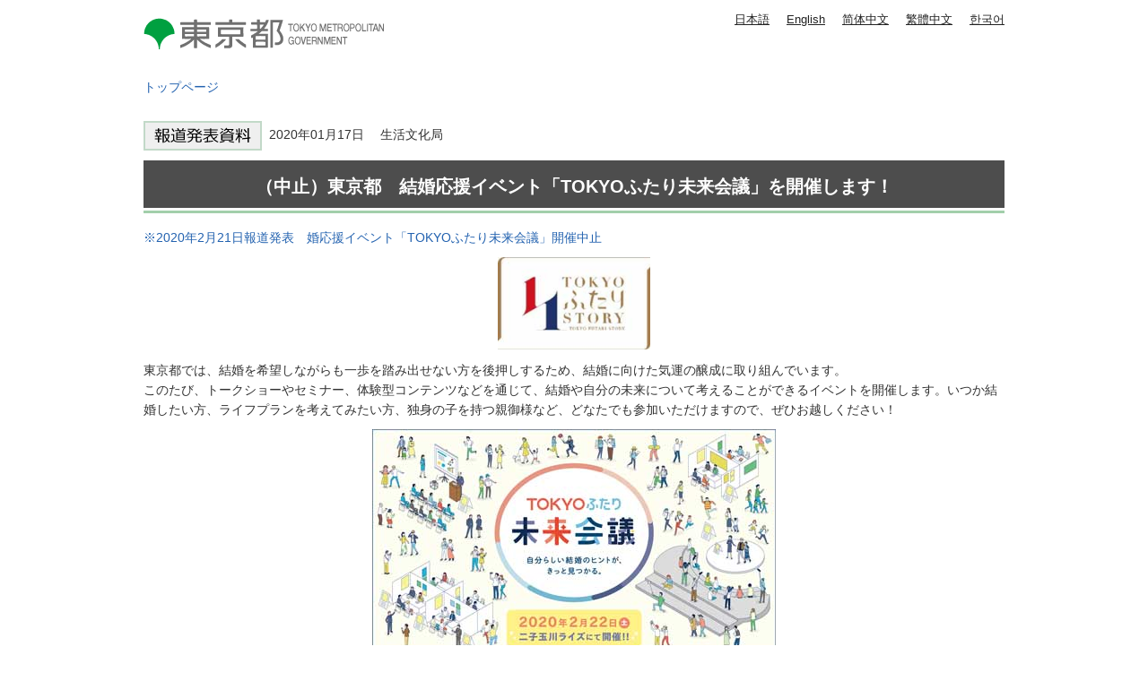

--- FILE ---
content_type: text/html
request_url: https://www.spt.metro.tokyo.lg.jp/tosei/hodohappyo/press/2020/01/17/06.html
body_size: 3040
content:
<!DOCTYPE HTML PUBLIC "-//W3C//DTD HTML 4.01 Transitional//EN" "http://www.w3.org/TR/html4/loose.dtd">
<html lang="ja">
<head>
<meta http-equiv="Content-Type" content="text/html; charset=utf-8">
<meta http-equiv="Content-Style-Type" content="text/css">
<meta http-equiv="Content-Script-Type" content="text/javascript">

<title>（中止）結婚応援イベント「TOKYOふたり未来会議」を開催｜東京都</title>
<meta name="description" content="このたび、トークショーやセミナー、体験型コンテンツなどを通じて、結婚や自分の未来について考えることができるイベントを開催します。">

<meta name="author" content="東京都">
<meta name="viewport" content="width=device-width, maximum-scale=3.0">
<meta name="format-detection" content="telephone=no">
<meta name="referrer" content="no-referrer-when-downgrade">
<script type="text/javascript" src="/tosei/shared/js/g_tag.js"></script>

<meta name="category" content="press">

<meta name="press_category" content="イベント">


<meta name="press_depertment" content="生活文化局">

<meta name="press_date" content="2020-01-17">

<link href="/tosei/shared/style/default.css" rel="stylesheet" type="text/css" media="all">
<link href="/tosei/shared/style/shared.css" rel="stylesheet" type="text/css" media="all">
<link href="/tosei/shared/style/color/color0.css" rel="stylesheet" type="text/css" media="all" id="tmp_color" title="default" class="tmp_color">
<link href="/tosei/shared/style/color/color1.css" rel="alternate stylesheet" type="text/css" media="all" title="darkblue" class="tmp_color">
<link href="/tosei/shared/style/color/color2.css" rel="alternate stylesheet" type="text/css" media="all" title="yellow" class="tmp_color">
<link href="/tosei/shared/style/color/color3.css" rel="alternate stylesheet" type="text/css" media="all" title="black" class="tmp_color">
<link href="/tosei/shared/style/font/normal.css" rel="stylesheet" type="text/css" id="tmp_font" media="all" title="default" class="tmp_font">
<link href="/tosei/shared/style/font/small.css" rel="alternate stylesheet" type="text/css" media="all" title="small" class="tmp_font">
<link href="/tosei/shared/style/font/big.css" rel="alternate stylesheet" type="text/css" media="all" title="big" class="tmp_font">
<link href="/tosei/shared/style/font/big2.css" rel="alternate stylesheet" type="text/css" media="all" title="big2" class="tmp_font">
<link href="/tosei/shared/templates/press_free/style/edit.css" rel="stylesheet" type="text/css" media="all">
<link href="/tosei/shared/style/tablet.css" rel="stylesheet" media="only screen and (min-width : 671px) and (max-width : 959px)" type="text/css" id="tmp_tablet_css">
<link href="/tosei/shared/style/smartphone.css" rel="stylesheet" media="only screen and (max-width : 670px)" type="text/css" id="tmp_smartphone_css">
<link href="/tosei/shared/images/favicon/favicon.ico" rel="shortcut icon" type="image/vnd.microsoft.icon">
<link href="/tosei/shared/images/favicon/apple-touch-icon-precomposed.png" rel="apple-touch-icon-precomposed">
<script type="text/javascript" src="/tosei/shared/js/jquery.js"></script>
<script type="text/javascript" src="/tosei/shared/js/gd.js"></script>
<script type="text/javascript" src="/tosei/shared/js/setting_head.js"></script>





</head>
<body class="format_free custom_press_free no_javascript">
<noscript><iframe src="https://www.googletagmanager.com/ns.html?id=GTM-WW9DZ5T" height="0" width="0" style="display:none;visibility:hidden" title="Google Tag Manager"></iframe></noscript>
<script type="text/javascript" src="/tosei/shared/js/setting_body.js"></script>
<div id="tmp_wrapper">
<noscript>
<p>このサイトではJavaScriptを使用したコンテンツ・機能を提供しています。JavaScriptを有効にするとご利用いただけます。</p>
</noscript>
<p><a href="#tmp_honbun" class="skip">本文へスキップします。</a></p>
<div id="tmp_wrap_header">

<div id="tmp_header">
<div id="tmp_hlogo">
<p><a href="https://www.metro.tokyo.lg.jp/"><span>東京都 TOKYO METROPOLITAN GOVERNMENT</span></a></p>
</div>
<ul id="tmp_hnavi_s">
    <li id="tmp_hnavi_lmenu"><a href="javascript:void(0);"><span>メニュー</span></a> </li>
</ul>
<div id="tmp_means">
<div id="tmp_means_primary">
<olang>
<ul id="tmp_hnavi">
    <li class="lang_btn"><a href="https://www.spt.metro.tokyo.lg.jp/">日本語</a></li>
    <li class="lang_btn"><a href="https://honyaku.j-server.com/LUCTKSPT/ns/w4/jaen/">English</a></li>
    <li class="lang_btn"><a href="https://honyaku.j-server.com/LUCTKSPT/ns/w4/jazh/">简体中文</a></li>
    <li class="lang_btn"><a href="https://honyaku.j-server.com/LUCTKSPT/ns/w4/jazhb/">繁體中文</a></li>
    <li class="lang_btn"><a href="https://honyaku.j-server.com/LUCTKSPT/ns/w4/jako/">한국어</a></li>
</ul>
</olang>
</div>
</div>
</div>



<div id="tmp_pankuzu">
<p><a href="https://www.metro.tokyo.lg.jp/">トップページ</a></p>
</div>
</div>
<div id="tmp_wrap_main" class="column_cnt">
<div id="tmp_main">
<div class="wrap_col_main">
<div class="col_main">
<p id="tmp_honbun" class="skip">ここから本文です。</p>
<div id="tmp_contents">
<div id="tmp_wrap_custom_update">

<!-- -->

<div id="tmp_custom_update">


</div>
</div>

<p class="press_icon"><img src="/tosei/shared/templates/press_free/images/press_icon.gif" width="132" height="33" alt="報道発表資料">&nbsp;

2020年01月17日　


生活文化局

</p>






<h1 align="center">（中止）東京都　結婚応援イベント「TOKYOふたり未来会議」を開催します！</h1>
<p><a href="/tosei/hodohappyo/press/2020/02/21/14.html">※2020年2月21日報道発表　婚応援イベント「TOKYOふたり未来会議」開催中止</a></p>
<p align="center"><img width="170" height="103" alt="ロゴ画像" src="/tosei/hodohappyo/press/2020/01/17/images/06_01.jpg"></p>
<p>東京都では、結婚を希望しながらも一歩を踏み出せない方を後押しするため、結婚に向けた気運の醸成に取り組んでいます。<br>
このたび、トークショーやセミナー、体験型コンテンツなどを通じて、結婚や自分の未来について考えることができるイベントを開催します。いつか結婚したい方、ライフプランを考えてみたい方、独身の子を持つ親御様など、どなたでも参加いただけますので、ぜひお越しください！</p>
<p align="center"><img width="450" height="254" alt="イベントのPR画像" src="/tosei/hodohappyo/press/2020/01/17/images/06_02.jpg"></p>
<h2>イベント概要</h2>
<h3>開催日時</h3>
<p>令和2年2月22日（土曜日）13時00分から18時00分まで</p>
<h3>場所</h3>
<p>二子玉川ライズ<br>
（東急田園都市線・大井町線「二子玉川駅」下車）</p>
<p align="center"><img width="300" height="187" alt="会場の写真" src="/tosei/hodohappyo/press/2020/01/17/images/06_03.jpg"></p>
<p align="center"><span class="txt_small">（c）Futakotamagawa Rise<br>
二子玉川ライズ</span></p>
<h3>参加費</h3>
<p>無料</p>
<h3>内容</h3>
<ul>
    <li>ステージエリア　&lt;二子玉川ライズ　ガレリア&gt;<br>
    どなたも気軽に参加でき、楽しみながら結婚について考えることができるオープンエリア<br>
    （トークショー、&ldquo;TOKYOふたり100 Stories&rdquo;チョコ・エントランス、TOKYOふたり図書館）</li>
    <li>セミナー＆体験エリア　&lt;iTSCOM STUDIO &amp; HALL 二子玉川ライズ&gt;<br>
    落ち着いた雰囲気の中で、恋愛や結婚、婚活などについて学べる屋内エリア<br>
    （専門家によるセミナー、スキルアップレッスンや婚活個別相談などの体験ブース）</li>
</ul>
<p>※イベントの詳細は<a href="/tosei/hodohappyo/press/2020/01/17/documents/06_01.pdf" class="icon_pdf">別紙（PDF：431KB）</a>！<br>
※両方のエリアを訪れた方には、プレゼントが当たる抽選も！<br>
※詳細は、<a href="https://www.futari-story.metro.tokyo.lg.jp/event2020/">結婚支援ポータルサイト</a>または<a href="/tosei/hodohappyo/press/2020/01/17/documents/06_02.pdf" class="icon_pdf">チラシ（PDF：1,296KB）</a>をご覧ください。</p>
<p><a href="https://www.futari-story.metro.tokyo.lg.jp">結婚支援ポータルサイト&ldquo;TOKYOふたりSTORY&rdquo;</a></p>
<p align="center"><img width="100" height="100" alt="QRコードの画像" src="/tosei/hodohappyo/press/2020/01/17/images/06_04.jpg"></p>
<p>「ふたりストーリー」で検索</p>
<p><a href="https://www.seisakukikaku.metro.tokyo.lg.jp/basic-plan/actionplan-for-2020/index.html">「2020年に向けた実行プラン」</a>事業<br>
本件は、「2020年に向けた実行プラン」に係る事業です。<br>
「ダイバーシティ　政策の柱5　誰もが活躍できるまち」</p>
<table class="inquiry">
    <tbody>
        <tr>
            <td>問い合わせ先<br>
            生活文化局都民生活部地域活動推進課<br>
            電話　<span class="tellink">03-5320-4236</span></td>
        </tr>
    </tbody>
</table>


</div>
</div>
</div>
</div>
</div>


<div id="tmp_faddress">
<address><span class="spbr">東京都庁</span><span>〒163-8001 東京都新宿区西新宿2-8-1</span> <span class="spbr">電話：03-5321-1111(代表)</span><span class="spbr">法人番号：8000020130001</span> </address>
<p lang="en">Copyright (C) 2000～ Tokyo Metropolitan Government. All Rights Reserved.</p>
</div></div>
<script type="text/javascript" src="/tosei/shared/js/setting_onload.js"></script>
</body>
</html>


--- FILE ---
content_type: text/css
request_url: https://www.spt.metro.tokyo.lg.jp/tosei/shared/style/tablet.css
body_size: 3448
content:
@charset "utf-8";

@media screen and (min-width : 671px) and (max-width : 959px) {
/* reset */
#tmp_wrapper,
.format_top #tmp_wrap_main,
.format_free #tmp_main,
.format_press #tmp_main,
.custom_idx #tmp_wrap_main,
.format_chiji #tmp_wrap_main,
.format_chiji #tmp_main,
.format_chiji_free #tmp_wrap_main,
.format_chiji_free #tmp_main,
#tmp_header,
#tmp_social,
#tmp_gnavi,
#tmp_wrap_emergency,
#tmp_foot_gnavi_sub,
.gnavi_sub,
#tmp_pankuzu,
#tmp_social ul,
#tmp_flink,
#tmp_footer,
#tmp_wrap_faddress,
#tmp_fnavi ul,
#tmp_fnavi p,
#tmp_copyright,
#tmp_contents #tmp_idx_menu {
	width:auto;
}
.ac_btn {
	display:none;
}
.format_top #tmp_wrap_header,
.format_free #tmp_wrap_header,
.format_press #tmp_wrap_header,
.custom_idx #tmp_wrap_header,
.format_chiji #tmp_wrap_header,
.format_chiji_free #tmp_wrap_header,
#tmp_wrapper,
#tmp_wrap_free,
#tmp_footer {
	min-width:initial;
	min-width:0;
}
#tmp_contents .press_key_center #tmp_clear_btn {
	-webkit-appearance:none; /* 変更しない */
	-webkit-border-radius:0; /* Webkit */
	-moz-border-radius:0; /* Mozilla */
	border-radius:0; /* CSS3 */
}
.format_chiji_free #tmp_wrap_main {
	background:none;
	min-height:initial;
	min-height:0;
}
/* ==================================================
shared
================================================== */
/* body
============================== */
#tmp_query {
	width:170px;
	min-width:170px !important;
}
#tmp_gnavi {
	padding:0 10px;
}
#tmp_gnavi ul {
	width:100%;
}
#tmp_gnavi ul li {
	display:table;
	width:100%;
}
#tmp_gnavi ul li a {
	display:table-cell;
	width:100%;
	height:100%;
	vertical-align:middle;
}
#tmp_gnavi #tmp_glist2,
#tmp_gnavi #tmp_glist3,
#tmp_gnavi #tmp_glist4,
#tmp_gnavi #tmp_glist5,
#tmp_gnavi #tmp_glist6 {
	width:calc(20% - 12px) !important;
}
/* emergency
============================== */
#tmp_wrap_emergency {
	margin:0 10px 10px;
}
#tmp_emergency {
	border-right:2px solid #FFE900;
}
#tmp_top_emergency,
#tmp_contents_emergency {
	width:100%;
	padding:0 10px;
	box-sizing:border-box;
}
#tmp_contents_emergency {
	padding:0 5px;
}
/* layout
============================== */
#tmp_main {
	padding:0 10px;
}
#tmp_header {
	padding:10px 10px 12px;
}
/* ==================================================
TOP
================================================== */
#tmp_top_ban {
	margin:0 0 0 2%;
}
#tmp_top_ban .tbs {
	width:33%;
	margin:0 0.5% 0.5% 0;
	height:100%;
}
#tmp_top_ban .tbl {
	width: 66.5%;
	margin:0 0.5% 0.5% 0;
}
#tmp_top_info {
	padding:9px 9px 0;
	color:inherit;
	background-color:#FFFFFF;
	border:3px solid #DDDDDD;
	height:100%;
	overflow:auto;
}
#tmp_top_ban #tmp_tb_info {
	width: 100%;
	margin-right:0;
}
.tbl:before {
	content:"";
	display:block;
	padding-top:100%;
}
#tmp_tb_info:before {
	content:"";
	padding-top:101%;
}
#tmp_top_news {
	position:absolute;
	top:0;
	bottom:0;
	left:0;
	right:0;
	height:100%;
	overflow:auto;
}
#tmp_tb_twitter.rn2023 {
	width: 33% !important;
	overflow:auto;
	-webkit-overflow-scrolling:touch;
	box-sizing: border-box;
}
#tmp_tb_twitter .twitter-timeline {
	position:absolute !important;
	width:100% !important;
	height:100% !important;
	top:0 !important;
	left:0 !important;
	bottom:0 !important;
	right:0 !important;
	overflow:auto;
}
#tmp_contents #tmp_sns_iframe_right,
#tmp_contents #tmp_sns_txt_left {
	max-width:initial;
	max-width:none;
}
#tmp_sns_iframe_right {
	width:100%;
	text-align:center;
}
#tmp_top_ban .movie_div.tbs {
	margin: 0 0.5% 0.5% 0;
	width:33%;
}
#tmp_top_ban #tmp_tb_movie2.movie_div.tbs {
	margin: 0 0 0.5% 0;
}
#tmp_top_ban #tmp_tb_korona2.tbs {
	margin: 0 0 0.5% 0;
}
#tmp_top_news {
	height:auto;
	box-sizing:border-box;
}
#tmp_top_news .datatable,
#tmp_contents #tmp_news_list .datatable {
	width:100%;
	table-layout:fixed;
}
#tmp_top_news .datatable td.icon,
#tmp_contents #tmp_news_list .datatable td.icon {
	padding-left:0;
}
#tmp_top_news .datatable td.icon img,
#tmp_contents #tmp_news_list .datatable td.icon img {
	width:54px;
}
#tmp_top_news_cnt .datatable td p {
	white-space:nowrap;
	text-overflow: ellipsis;
	overflow: hidden;
}
#tmp_top_info {
	box-sizing:border-box;
}
#tmp_top_pickup {
	box-sizing:border-box;
	height:100%;
}
#tmp_foot_gnavi_sub {
	padding:0 10px;
}
#tmp_foot_gnavi_sub .gnavi_sub {
	-moz-box-sizing:border-box;
	-webkit-box-sizing:border-box;
	-o-box-sizing:border-box;
	-ms-box-sizing:border-box;
	box-sizing:border-box;
}
#tmp_foot_gnavi_sub .gnavi_sub li {
	width:25%;
}
/* メンビジュア画像 */
.format_top #tmp_top_ban {
    padding: 5px;
    width: auto;
    margin: 0;
}
.format_top #tmp_top_ban .section_box.eq_01 .tbsw {
	width:33%;
	float: left;
	clear:none;
}
.format_top #tmp_top_ban .section_box .tbsw .tbs.tbf{
	width: 100%;
}
.format_top #tmp_mainvisual.tbl::before {
    padding-top: 0;
}

.format_top #tmp_top_ban .section_box.eq_03 .tbs,
.format_top #tmp_top_ban .section_box.eq_04 .tbs {
	width:33%;
	margin:0 0.5% 0.5% 0;
	height:100%;
}
.format_top #tmp_top_ban .section_box.eq_03 .tbs:nth-child(3n),
.format_top #tmp_top_ban .section_box.eq_04 .tbs:nth-child(3n) {
	margin:0 0 0.5% 0;
}
/* ==================================================
free
================================================== */
#tmp_contents img {
	max-width:100%;
	height:auto;
}
/* ==================================================
social
================================================== */
#tmp_social {
	padding:0 10px;
}
/* ==================================================
pankuzu
================================================== */
#tmp_pankuzu {
	padding:7px 10px;
}
/* ==================================================
pnavi
================================================== */
.pnavi {
	width:auto;
	padding:0 10px;
}
/* ==================================================
idx
================================================== */
#tmp_contents #tmp_idx_menu {
}
#tmp_contents .idx_menu {
	width: 33% !important;
	padding:0 0.5% 4px 0 !important;
}
#tmp_contents .idx_menu:nth-child(3n) {
	padding-right:0 !important;
}
#tmp_contents .idx_menu:nth-child(3n+1) {
	clear:both;
}
#tmp_contents .idx_menu_ttl {
	width:auto;
	height:auto;
}
#tmp_contents .idx_menu_ttl img {
	width:100%;
	height:100%;
}
.used_javascript #tmp_contents .idx_menu_cnt {
	width:302%;
}
.used_javascript #tmp_contents .idx_menu_cnt ul {
	padding:7px 7px 3px;
}
.used_javascript #tmp_contents .idx_menu_cnt ul li {
	width:32.7%;
	margin:0 0.3% 5px;
}
#tmp_contents .idx_menu_cnt li:nth-child(4n+1) {
	clear:none;
}
#tmp_contents .idx_menu_cnt ul li:nth-child(3n+1) {
	clear:both;
}
#tmp_contents .idx_menu:nth-child(3n-2) .idx_menu_cnt {
	margin-left:0 !important;
}
#tmp_contents .idx_menu:nth-child(3n-1) .idx_menu_cnt {
	margin-left:-101.4%;
}
#tmp_contents .idx_menu:nth-child(3n) .idx_menu_cnt {
	margin-left:-202.9%;
}
#tmp_contents .eq1 {
	clear:none;
}
/* info_box */
#tmp_idx_info {
	margin:0;
}
#tmp_info_box,
#tmp_info_box tbody,
#tmp_info_box tr,
#tmp_info_box td {
	display: block;
	margin:0 0 4px;
	width:100%;
	box-sizing:border-box;
}
#tmp_idx_tbs {
	width:100%;
}
#tmp_idx_tbs .idx_tbs {
	margin-right:0.5%;
	width:33%;
	height:100%;
}
#tmp_idx_tbs .idx_tbs:nth-child(3n+3) {
	margin-right:0;
}
#tmp_contents #tmp_idx_tbs img {
	width:100%;
	height:auto;
}
#tmp_top_news {
	margin-right:0;
}
#tmp_top_ban .tbsw {
	width:auto;
	float:none;
	clear:both;
}
/* ==================================================
movie
================================================== */
#tmp_contents #tmp_movie_h1 {
	padding:25px 25px 24px;
}
#tmp_contents #tmp_movie_tab_img {
	display:block;
	width:auto;
	margin-bottom:15px;
}
#tmp_contents #tmp_movie_h1 img {
	float:none;
	width:auto;
	margin:0;
}
#tmp_contents h1 span.detail_img img,
#tmp_contents #tmp_press_top h1 img {
	margin-right:0;
}
#tmp_contents #tmp_h1_txt {
	display:block;
	float:none;
	width:auto;
}
#tmp_contents #tmp_navi_movie {
	width:100%;
}
#tmp_contents #tmp_movie_cnt {
	margin:0;
}
#tmp_contents .movie_link {
	width:28.33%;
	min-height:283px;
	padding-bottom:31px;
	margin:0 7.5% 21px 0;
	position:relative;
	border-bottom:2px solid #DDDDDD;
	float:left;
}
#tmp_contents div.movie_link:nth-child(4n) {
	margin-right:7.5%;
}
#tmp_contents div.movie_link:nth-child(3n) {
	margin-right:0;
}
#tmp_contents #tmp_navi_movie li {
	width:16.2%;
}
/* ==================================================
press
================================================== */
#tmp_contents #tmp_press_enquete th {
	width:10%;
}
#tmp_contents #tmp_press_enquete td {
	width:80%;
}
.format_press #tmp_wrap_main {
	width:100%;
}
/* ==================================================
chiji
================================================== */
.format_chiji #tmp_wrap_main {
	background:none;
}
.format_chiji_free .column_lnavi .col_main {
	margin-left:0;
}
#tmp_chiji_op {
	display:none;
}
#tmp_chiji {
	display:block !important;
}
#tmp_wrap_main #tmp_chiji_ttl h1,
#tmp_wrap_main #tmp_chiji_ttl a {
	display:block;
	height:0 !important;
	padding:18.9% 0 0 !important;
	-webkit-background-size:contain !important;
	-moz-background-size:contain !important;
	background-size:contain !important;
}
#tmp_chiji_hban .ban_kaiken,
#tmp_chiji_hban .ban_shisaku,
#tmp_chiji_fban .ban_facebook,
#tmp_chiji_fban .ban_instagram {
	width:48%;
	box-sizing:border-box;
}
#tmp_chiji_hban .ban_kaiken,
#tmp_chiji_fban .ban_facebook {
	margin:0 4% 0 0;
}
#tmp_chiji_fban .ban_facebook a.icon_pdf,
#tmp_chiji_fban .ban_instagram a.icon_pdf {
	font-size:85.7%;
}
#tmp_activity_ttl {
	width:31.9%;
	box-sizing:border-box;
	margin:0 3% 0 0;
	padding:64px 0;
}
#tmp_activity_main {
	width:65%;
	background:url(/tosei/shared/templates/chiji/images/activity_main_body_rgt.gif) right top repeat-y,
	url(/tosei/shared/templates/chiji/images/activity_main_body.gif) left top repeat-y;
}
#tmp_activity_main .activity_main_bg01 {
	background:url(/tosei/shared/templates/chiji/images/activity_main_head_rgt.gif) right top no-repeat,
	url(/tosei/shared/templates/chiji/images/activity_main_head.gif) left top no-repeat;
}
#tmp_activity_main .activity_main_bg02 {
	background:url(/tosei/shared/templates/chiji/images/activity_main_foot_rgt.gif) right bottom no-repeat,
	url(/tosei/shared/templates/chiji/images/activity_main_foot.gif) left bottom no-repeat;
	display:table;
}
#tmp_activity_main .acitivity_logo {
	display:table-cell;
	float:none;
	width:53%;
	vertical-align:top;
}
#tmp_activity_main .acitivity_txt {
	width:50%;
}
#tmp_activity_main .acitivity_detail {
	display:table-cell;
	float:none;
	width:45%;
}
#tmp_activity_main img {
	width:100% !important;
	height:auto;
}
#tmp_activity_cnt {
	margin:0 -2% 0 0;
}
#tmp_activity_cnt .activity_item {
	width:31.3%;
	box-sizing:border-box;
	margin:0 2% 20px 0;
}
#tmp_activity_cnt .activity_item p {
	white-space:nowrap;
	text-overflow: ellipsis;
	overflow: hidden;
  }
#tmp_activity_cnt .activity_item img {
	width:100%;
	height:auto;
}
#tmp_chiji_foot_ban {
	margin:0 -2% 0 0;
}
#tmp_chiji_foot_ban li {
	width:31.3%;
	box-sizing:border-box;
	margin:0 2% 20px 0;
}
#tmp_resize_width {
	width:768px;
}
/* ==================================================
SNS
================================================== */
#tmp_twitter_txt_left {
	max-width:initial;
	max-width:none;
}
#tmp_twitter_iframe_right {
	max-width:initial;
	max-width:none;
	width:465px;
	margin:0 auto 25px;
	padding-top:0;
	float:none;
}
#tmp_twitter_iframe_right img {
	display:block;
}
table.twitter_link tr td.twitter_ttl,
div.twitter_link .twitter_ttl {
	float:none;
}
table.twitter_link tr td.twitter_ttl {
	display:block;
	max-width:initial;
	max-width:auto;
}
/* ==================================================
KOHO
================================================== */
#tmp_contents #tmp_koho h1 {
    height: 0;
    padding-bottom: 13%;
    background-size: 100% auto;
    overflow: hidden;
}
#tmp_contents #tmp_koho_news {
	width:100%;
	box-sizing:border-box;
}
#tmp_contents #tmp_koho_news_img {
	width:100%;
}
#tmp_contents #tmp_koho_news_img img {
	display:block;
	margin:0 auto;
}
#tmp_contents #tmp_koho_news_left {
	margin-right:487px;
}
#tmp_contents #tmp_koho_news_right {
	float:right;
	width:477px;
}
#tmp_contents #tmp_info_btn li {
	min-width:32.7%;
}
#tmp_contents #tmp_koho_tab {
    float : left;
    width: 100%;
    margin-right : -477px;
}
/*広報インデックス*/
.format_free .column_lnavi .col_main {
	margin-left:0;
}
#tmp_contents #tmp_idx_right {
	float:left;
	width:360px;
	margin-left:30px;
}
#tmp_contents #tmp_info_idx_btn li {
	width:32.7%;
	min-height:4em;
}
#tmp_contents #tmp_guide_idx_btn li span,
#tmp_contents #tmp_info_idx_btn li span {
	max-width:60%;
}
#tmp_contents #tmp_guide_btn li span,
#tmp_contents #tmp_info_btn li span{
	max-width:64%;
}
/*kouhou_lnavi*/
.format_free .wrap_col_lft_navi,
.format_chiji_free .wrap_col_lft_navi {
	display:none;
}
.col_main #tmp_lnavi {
	display:block;
}

#tmp_faddress address span {
	margin:0 1em 5px 0;
}
#tmp_faddress address span.spbr {
	display:inline-block;
}
#tmp_koho_search {
    padding: 3px 10px 2px 10px;
}
#tmp_koho_search dt {
    margin: 0;
    width: 196px;
}
#tmp_koho_search dt label {
    margin-right: 20px;
}
#tmp_koho_search dd {
    width: 748px;
    float: left;
    width: 100%;
    padding-left: 196px;
    box-sizing: border-box;
    margin-left: -196px;
}
/* ==================================================
tmp_wrap_header
================================================== */
.format_top #tmp_wrap_header {
    position: static;
}
/* ==================================================
main visual
================================================== */
#tmp_mainvisual_big {
	position:relative;
	margin-bottom:20px;
	height:auto !important;
}
#tmp_mainvisual_big .wrap_slick_control{
	top: 0 !important;
}
#tmp_mainvisual_big .main_visual_gallery .slick-list{
    width: 100%;
    height: auto;
    position: static;
}
#tmp_mainvisual_big .wrap_slick_control_inner {
	width: auto;
	margin: 0 auto;
	text-align: center;
}
#tmp_mainvisual_big .main_visual_gallery .slick-list + .slick_control,
#tmp_mainvisual_big .wrap_slick_control_inner .slick_control + a {
	display:none;
}
#tmp_mainvisual_big .slick_control {
	width: 100%;
}
#tmp_mainvisual_big .slick_control .mv_des {
	width:100%;
	display:inline-block;
	text-align:center;
	padding: 12px 15px 0 15px;
}
#tmp_mainvisual_big .wrap_slick_control .slick_control .container {
	max-width:100%;
	display:inline-block;
	text-align:center;
}
#tmp_mainvisual_big .mv_img {
	width: 100%;
	height: auto;
	position: relative;
	overflow:hidden;
}
#tmp_mainvisual_big .mv_img img {
	width: 100%;
	height: auto;
	min-width: 100%;
	min-height: auto;
	max-width: auto;
	position: static;
	left: 0;
	top: 0;
	transform: translate(0, 0);
	-webkit-transform: translate(0, 0);
	-ms-transform: translate(0, 0);
}
#tmp_mainvisual_big .main_visual_gallery {
	position:relative;
}
#tmp_mainvisual_big .wrap_slick_control {
    position: relative;
}
#tmp_mainvisual_big .main_visual_gallery .slick-list .mv_des {
	display:none;
}
#tmp_mainvisual_big #tmp_linklayer {
	z-index:1;
}
/* ==================================================
Search
================================================== */
#tmp_contents #tmp_search_div ul.anka_search_list li {
    width: 33.3%;
}
/* 分野の開閉メニュー　
============================== */
#tmp_search_menu .search_menu {
	width: 33%;
	padding: 0 0.5% 4px 0;
}
#tmp_search_menu .search_menu .search_menu_ttl .search_ttl_wrap {
	padding: 80px 5px 10px;
   background-size: 44px auto !important;
}
#tmp_search_menu .search_menu_ttl .search_ttl {
    font-size: 114.3%;
}
#tmp_search_menu .search_menu:nth-child(3n) {
    padding: 0 0 1% 0;
}
#tmp_search_menu .search_menu:nth-child(3n+1) {
   clear: both;
}
#tmp_search_menu .search_menu:nth-child(4n+1) {
    clear: none;
}
#tmp_search_menu .search_menu:nth-child(4n) {
	padding: 0 0.5% 4px 0;
}
#tmp_search_menu .search_menu .search_menu_ttl .search_ttl_wrap {
	padding: 80px 5px 10px;
   background-size: 44px auto !important;
}
#tmp_search_menu .search_menu_cnt {
    width: 302%;
}
#tmp_search_menu .search_menu:nth-child(3n-1) .search_menu_cnt {
    margin-left: -101.4%;
}
#tmp_search_menu .search_menu:nth-child(3n) .search_menu_cnt {
    margin-left: -202.8%;
}
#tmp_search_menu .search_menu:nth-child(3n+1) .search_menu_cnt{
   margin-left: 0;
}
#tmp_search_menu .search_menu_cnt .search_cnt_box p.search_cnt_ttl {
    font-size: 114.3%;
}
#tmp_search_menu .search_menu_cnt .search_cnt_box ul li a {
    font-size: 100%;
}
/*　検査ボタン　
============================== */
#tmp_contents #tmp_search_div .search_btn1 {
    margin-right: 0;
    width: 100%;
	display:block;
	position:relative;
}
/* ==================================================
clearfix
================================================== */
#tmp_contents #tmp_search_div .search_btn1:after  {
	content:"."; /* 変更しない */
	display:block; /* 変更しない */
	height:0; /* 変更しない */
	font-size:0.1%; /* 変更しない */
	line-height:0.1; /* 変更しない */
	clear:both; /* 変更しない */
	visibility:hidden; /* 変更しない */
}
}

@media screen and (min-width : 671px) and (max-width : 760px) {

#tmp_top_news .datatable caption,
#tmp_top_news hr,
#tmp_top_news .datatable td {
	padding-top:5px;
	padding-bottom:5px;
}
#tmp_top_info li {
	font-size:85.7%;
}
#tmp_foot_gnavi_sub .gnavi_sub li {
	font-size:85.7%;
}

}
